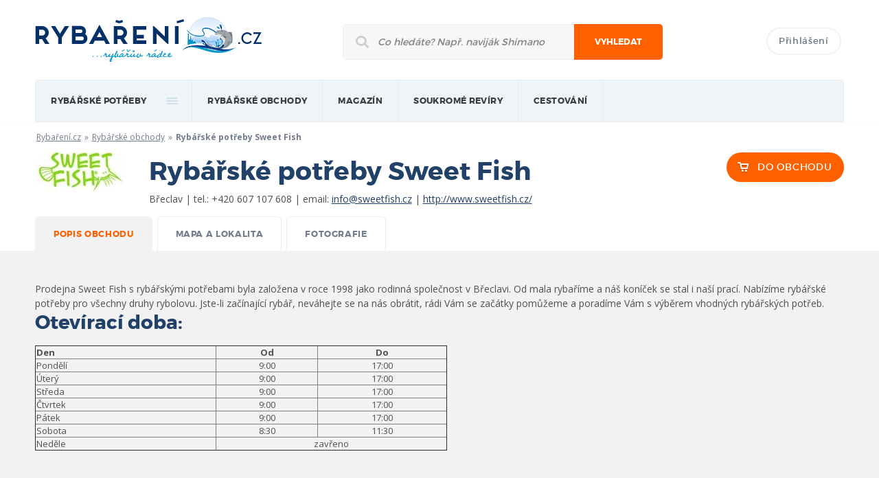

--- FILE ---
content_type: text/html; charset=UTF-8
request_url: https://rybareni.cz/obchod/rybarske-potreby-sweet-fish
body_size: 5495
content:
<!DOCTYPE html>
<!--[if lt IE 7]>      <html class="no-js lt-ie9 lt-ie8 lt-ie7"> <![endif]-->
<!--[if IE 7]>         <html class="no-js lt-ie9 lt-ie8"> <![endif]-->
<!--[if IE 8]>         <html class="no-js lt-ie9"> <![endif]-->
<!--[if gt IE 8]><!--> <html class="no-js"> <!--<![endif]-->
    <head>
        <meta charset="utf-8">
        <meta http-equiv="X-UA-Compatible" content="IE=edge,chrome=1">

		<title>Detail obchodu Rybářské potřeby Sweet Fish | Rybaření.cz</title>
		<meta name="description" content="Prodejna Sweet Fish s rybářskými potřebami byla založena v roce 1998 jako rodinná společnost v Břeclavi. Od mala rybaříme a náš koníček se stal i naší prací. " />
        <meta name="keywords" content="" />
		<meta name="copyright" content="copyright &copy; 2012 - 2026 Rybaření.cz" />
					<meta name="robots" content="index,follow" />
					
				
		<meta name="viewport" content="width=device-width, initial-scale=1.0">
		<meta name="google-site-verification" content="MOIAB4l1k-PRZx9TiSJhea5wb-mnpiWHYqEGY3xwVcg" />
		
		<base href="https://rybareni.cz/" />
		<link rel="icon" href="favicon.ico" type="image/x-icon">
		<link rel="shortcut icon" href="favicon.ico" type="image/x-icon"> 
		
		<link rel="stylesheet" href="https://rybareni.cz/css/style.css">
		<link href="https://rybareni.cz/js/fancyBox2/jquery.fancybox.css?" rel="stylesheet" type="text/css" />
		<script>(function(){"use strict";var c=[],f={},a,e,d,b;if(!window.jQuery){a=function(g){c.push(g)};f.ready=function(g){a(g)};e=window.jQuery=window.$=function(g){if(typeof g=="function"){a(g)}return f};window.checkJQ=function(){if(!d()){b=setTimeout(checkJQ,100)}};b=setTimeout(checkJQ,100);d=function(){if(window.jQuery!==e){clearTimeout(b);var g=c.shift();while(g){jQuery(g);g=c.shift()}b=f=a=e=d=window.checkJQ=null;return true}return false}}})();</script>
		<!--[if lt IE 9]>
			<script src="js/vendor/html5shiv.js"></script>
		<![endif]-->
		<script>
  (function(i,s,o,g,r,a,m){i['GoogleAnalyticsObject']=r;i[r]=i[r]||function(){
  (i[r].q=i[r].q||[]).push(arguments)},i[r].l=1*new Date();a=s.createElement(o),
  m=s.getElementsByTagName(o)[0];a.async=1;a.src=g;m.parentNode.insertBefore(a,m)
  })(window,document,'script','https://www.google-analytics.com/analytics.js','ga');

  ga('create', 'UA-9510196-13', 'auto');
  ga('send', 'pageview');

</script>
    </head>
    <body class="responsive hp">
		<header>
			<div class="mainWrapper">
				<div class="hlavicka clearfix">
					<a href="https://rybareni.cz/" class="logo"><img src="https://rybareni.cz/img/logo.png" title="Rybaření.cz - rybářův rádce"></a>
					<form class="mainSearch" method="get" action="https://rybareni.cz/hledani">
						<div>
							<input type="text" name="q" class="searchInput" placeholder="Co hledáte? Např. naviják Shimano">
							<button type="submit">Vyhledat</button>
							<div class="responsiveClear"></div>
						</div>
					</form>
					<div class="topLogin">
													<a href="prihlaseni" class="btn login">Přihlášení</a>
												<a class="past" href="site/past"><img src="img/pruhledny.gif" alt="Prázdný obrázek"></a>
					</div>
				</div>

				<nav>
					<ul class="mainMenu clearfix">
						<li><a href="/">rybářské potřeby</a>
													<div class="submenu big colsmenu clearfix">
								<ul>
									<li class="heading"><a href="https://rybareni.cz/rybarske-pruty" title="Zobrazit rybářské potřeby z kategorie Rybářské pruty">Rybářské pruty</a></li>
									<li><a href="https://rybareni.cz/rybarske-pruty/feederove-pruty " title="Zobrazit rybářské potřeby z kategorie Feederové pruty">Feederové pruty</a></li>
									<li><a href="https://rybareni.cz/rybarske-pruty/kaprove-pruty " title="Zobrazit rybářské potřeby z kategorie Kaprové pruty">Kaprové pruty</a></li>
									<li><a href="https://rybareni.cz/rybarske-pruty/privlacove-pruty " title="Zobrazit rybářské potřeby z kategorie Přívlačové pruty">Přívlačové pruty</a></li>
									<li><a href="https://rybareni.cz/rybarske-pruty " title="Zobrazit rybářské pruty">Další kategorie prutů</a></li>
									<li class="heading"><a href="https://rybareni.cz/navnady-a-nastrahy" title="Zobrazit rybářské potřeby z kategorie Návnady a nástrahy">Návnady a nástrahy</a></li>
									<li><a href="https://rybareni.cz/navnady-a-nastrahy/boilies" title="Zobrazit rybářské potřeby z kategorie Boilies">Boilies</a></li>
									<li><a href="https://rybareni.cz/navnady-a-nastrahy/woblery" title="Zobrazit rybářské potřeby z kategorie Woblery">Woblery</a></li>
									<li class="heading"><a href="https://rybareni.cz/rybarske-cluny-a-prislusenstvi " title="Zobrazit rybářské potřeby z kategorie Lodě a příslušenství">Lodě a příslušenství</a></li>
								</ul>
								<ul>
									<li class="heading"><a href="https://rybareni.cz/rybarske-navijaky" title="Zobrazit rybářské potřeby z kategorie Rybářské navijáky">Rybářské navijáky</a></li>
									<li><a href="https://rybareni.cz/rybarske-navijaky/navijaky-s-predni-brzdou" title="Zobrazit rybářské potřeby z kategorie Navijáky s přední brzdou">Přední brzda</a></li>
									<li><a href="https://rybareni.cz/rybarske-navijaky/navijaky-se-zadni-brzdou" title="Zobrazit rybářské potřeby z kategorie Navijáky se zadní brzdou">Zadní brzda</a></li>
									<li><a href="https://rybareni.cz/rybarske-navijaky/muskarske-navijaky" title="Zobrazit rybářské potřeby z kategorie Muškařské navijáky">Muškařské navijáky</a></li>
									<li><a href="https://rybareni.cz/rybarske-navijaky" title="Zobrazit další kategorie navijáků">Další kategorie navijáků</a></li>
									<li class="heading"><span>Pobyt u vody</span></li>
									<li><a href="https://rybareni.cz/rybarske-bivaky-a-pristresky" title="Zobrazit rybářské potřeby z kategorie Bivaky a přístřešky">Bivaky a přístřešky</a></li>
									<li><a href="https://rybareni.cz/rybarska-kresla-a-lehatka" title="Zobrazit rybářské potřeby z kategorie Rybářská křesla">Rybářská křesla</a></li>
									<li class="heading"><a href="https://rybareni.cz/echoloty-a-sonary" title="Zobrazit rybářské potřeby z kategorie Echoloty a sonary">Echoloty a sonary</a></li>
								</ul>
								<ul>
									<li class="heading"><span>Příslušenství</span></li>
									<li><a href="https://rybareni.cz/rybarske-obaly-a-batohy" title="Zobrazit rybářské potřeby z kategorie Batohy, tašky a obaly">Batohy, tašky a obaly</a></li>
									<li><a href="https://rybareni.cz/stojany-a-vidlice-na-pruty" title="Zobrazit rybářské potřeby z kategorie Stojany na pruty">Stojany na pruty</a></li>
									<li><a href="https://rybareni.cz/rybarske-obaly-a-batohy/obaly-na-pruty" title="Zobrazit rybářské potřeby z kategorie Obaly na pruty">Obaly na pruty</a></li>
									<li><a href="https://rybareni.cz/rybarske-vlasce-a-ocelova-lanka" title="Zobrazit rybářské potřeby z kategorie Vlasce a ocelová lanka">Vlasce a ocelová lanka</a></li>
									<li class="heading"><span>Oblečení a obuv</span></li>
									<li><a href="https://rybareni.cz/rybarske-obleceni" title="Zobrazit rybářské potřeby z kategorie Rybářské oblečení">Rybářské oblečení</a></li>
									<li><a href="https://rybareni.cz/rybarska-obuv" title="Zobrazit rybářské potřeby z kategorie Rybářská obuv">Rybářská obuv</a></li>
									<li><a href="https://rybareni.cz/rybarske-potreby" title="Zobrazit rybářské potřeby ve všech kategoriích">Všechny kategorie</a></li>
								</ul>
								<ul>	
									<li class="heading"><span>Nejoblíbenější značky</span></li>
									<li><a href="https://rybareni.cz/znacka/shimano" title="Zobrazit rybářské potřeby značky Shimano">Shimano</a></li>
									<li><a href="https://rybareni.cz/znacka/mivardi" title="Zobrazit rybářské potřeby značky Mivardi">Mivardi</a></li>
									<li><a href="https://rybareni.cz/znacka/fox" title="Zobrazit rybářské potřeby značky FOX">FOX</a></li>
									<li><a href="https://rybareni.cz/znacka/cormoran" title="Zobrazit rybářské potřeby značky Cormoran">Cormoran</a></li>
									<li><a href="https://rybareni.cz/znacky" title="Zobrazit rybářské potřeby oblíbených značek">Všechny značky</a></li>
								</ul>
								<ul class="responsive-ul">
									<li class="heading"><a href="https://rybareni.cz/rybarske-pruty" title="Zobrazit rybářské potřeby z kategorie Rybářské pruty">Rybářské pruty</a></li>
									<li><a href="https://rybareni.cz/rybarske-pruty/feederove-pruty " title="Zobrazit rybářské potřeby z kategorie Feederové pruty">Feederové pruty</a></li>
									<li><a href="https://rybareni.cz/rybarske-pruty/kaprove-pruty " title="Zobrazit rybářské potřeby z kategorie Kaprové pruty">Kaprové pruty</a></li>
									<li><a href="https://rybareni.cz/rybarske-pruty/privlacove-pruty " title="Zobrazit rybářské potřeby z kategorie Přívlačové pruty">Přívlačové pruty</a></li>
									<li><a href="https://rybareni.cz/rybarske-pruty " title="Zobrazit rybářské pruty">Další kategorie prutů</a></li>
									<li class="heading"><a href="https://rybareni.cz/navnady-a-nastrahy" title="Zobrazit rybářské potřeby z kategorie Návnady a nástrahy">Návnady a nástrahy</a></li>
									<li><a href="https://rybareni.cz/navnady-a-nastrahy/boilies" title="Zobrazit rybářské potřeby z kategorie Boilies">Boilies</a></li>
									<li><a href="https://rybareni.cz/navnady-a-nastrahy/woblery" title="Zobrazit rybářské potřeby z kategorie Woblery">Woblery</a></li>
									<li class="heading"><a href="https://rybareni.cz/rybarske-cluny-a-prislusenstvi " title="Zobrazit rybářské potřeby z kategorie Lodě a příslušenství">Lodě a příslušenství</a></li>
									<li class="heading"><a href="https://rybareni.cz/rybarske-navijaky" title="Zobrazit rybářské potřeby z kategorie Rybářské navijáky">Rybářské navijáky</a></li>
									<li><a href="https://rybareni.cz/rybarske-navijaky/navijaky-s-predni-brzdou" title="Zobrazit rybářské potřeby z kategorie Navijáky s přední brzdou">Přední brzda</a></li>
									<li><a href="https://rybareni.cz/rybarske-navijaky/navijaky-se-zadni-brzdou" title="Zobrazit rybářské potřeby z kategorie Navijáky se zadní brzdou">Zadní brzda</a></li>
									<li><a href="https://rybareni.cz/rybarske-navijaky/muskarske-navijaky" title="Zobrazit rybářské potřeby z kategorie Muškařské navijáky">Muškařské navijáky</a></li>
									<li><a href="https://rybareni.cz/rybarske-navijaky" title="Zobrazit další kategorie navijáků">Další kategorie navijáků</a></li>
									<li><a href="https://rybareni.cz/rybarske-bivaky-a-pristresky" title="Zobrazit rybářské potřeby z kategorie Bivaky a přístřešky">Bivaky a přístřešky</a></li>
									<li><a href="https://rybareni.cz/rybarska-kresla-a-lehatka" title="Zobrazit rybářské potřeby z kategorie Rybářská křesla">Rybářská křesla</a></li>
									<li class="heading"><a href="https://rybareni.cz/echoloty-a-sonary" title="Zobrazit rybářské potřeby z kategorie Echoloty a sonary">Echoloty a sonary</a></li>
									<li><a href="https://rybareni.cz/rybarske-obaly-a-batohy" title="Zobrazit rybářské potřeby z kategorie Batohy, tašky a obaly">Batohy, tašky a obaly</a></li>
									<li><a href="https://rybareni.cz/stojany-a-vidlice-na-pruty" title="Zobrazit rybářské potřeby z kategorie Stojany na pruty">Stojany na pruty</a></li>
									<li><a href="https://rybareni.cz/rybarske-obaly-a-batohy/obaly-na-pruty" title="Zobrazit rybářské potřeby z kategorie Obaly na pruty">Obaly na pruty</a></li>
									<li><a href="https://rybareni.cz/rybarske-vlasce-a-ocelova-lanka" title="Zobrazit rybářské potřeby z kategorie Vlasce a ocelová lanka">Vlasce a ocelová lanka</a></li>
									<li><a href="https://rybareni.cz/rybarske-obleceni" title="Zobrazit rybářské potřeby z kategorie Rybářské oblečení">Rybářské oblečení</a></li>
									<li><a href="https://rybareni.cz/rybarska-obuv" title="Zobrazit rybářské potřeby z kategorie Rybářská obuv">Rybářská obuv</a></li>
									<li><a href="https://rybareni.cz/rybarske-potreby" title="Zobrazit rybářské potřeby ve všech kategoriích">Všechny kategorie</a></li>
									<li><a href="https://rybareni.cz/znacka/shimano" title="Zobrazit rybářské potřeby značky Shimano">Shimano</a></li>
									<li><a href="https://rybareni.cz/znacka/mivardi" title="Zobrazit rybářské potřeby značky Mivardi">Mivardi</a></li>
									<li><a href="https://rybareni.cz/znacka/fox" title="Zobrazit rybářské potřeby značky FOX">FOX</a></li>
									<li><a href="https://rybareni.cz/znacka/cormoran" title="Zobrazit rybářské potřeby značky Cormoran">Cormoran</a></li>
									<li><a href="https://rybareni.cz/znacky" title="Zobrazit rybářské potřeby oblíbených značek">Všechny značky</a></li>
								</ul>
							</div>
												
						</li>
						<li>
                            <a href="obchody" title="">Rybářské obchody</a>
							<div class="submenu">
								<ul>
									<li><a href="obchody" title="">Internetové obchody</a></li>
									<li><a href="prodejny" title="">Kamenné prodejny</a></li>
								</ul>
							</div>
                        </li>
						<li>
                            <a href="clanky" title="">magazín</a>
                            <div class="submenu-fix">
								<div class="submenu">
									<ul>
																							<li><a href="clanky/rybareni-v-zahranici" title="Články z kategorie Rybaření v zahraničí">Rybaření v zahraničí</a></li>
																							<li><a href="clanky/akce-a-vystavy" title="Články z kategorie Akce a výstavy">Akce a výstavy</a></li>
																							<li><a href="clanky/kaprarina" title="Články z kategorie Kaprařina">Kaprařina</a></li>
																							<li><a href="clanky/rybarske-tipy" title="Články z kategorie Rybářské tipy">Rybářské tipy</a></li>
																							<li><a href="clanky/pribehy-od-vody" title="Články z kategorie Příběhy od vody">Příběhy od vody</a></li>
																							<li><a href="clanky/recenze" title="Články z kategorie Recenze">Recenze</a></li>
											                                            
                                        </ul>
                                    </div>                                    
                                </div>
                        </li>
						<li>
                            <a href="soukrome-reviry" title="">Soukromé revíry</a>
                        </li>
						<li>
                            <a href="javascript:void(0);" onclick="return false;" title="">Cestování</a>
                            <div class="submenu-fix">
								<div class="submenu">
									<ul>
										<li><a href="cestovni-kancelare" title="">Rybářské cestovní kanceláře</a></li>
                                    </ul>
								</div>                                    
							</div>
                        </li>
													<li class="n">
								<a href="prihlaseni">Přihlášení</a>
							</li>
												
					</ul>
				</nav>
			</div>
		</header>
		
		<div class="bilyPruh u-shadowNone">
	<div class="mainWrapper clearfix vyrobce">
		<div class="breadcrumbs no-padding-left">
			<a href="https://rybareni.cz/">Rybaření.cz</a> » <a href="https://rybareni.cz/obchody">Rybářské obchody</a> » <strong>Rybářské potřeby Sweet Fish</strong>		</div>
		<div class="mainCol">
			<div class="padding-bottom-none">
				<div class="media-left media-left--alt">
					<img class="img-border-blue" src="https://rybareni.cz/data/obchody/1000/100/32/sweet-fish_logo.jpg" alt="" />
				</div>
				<div class="info-right">
					<h1 class="margin-bottom-none">Rybářské potřeby Sweet Fish</h1>
					<a href="http://www.sweetfish.cz/" rel="nofollow" class="btn is-bigger is-rounded is-inline fs14 is-rightTop btn-basket"><i class="icon-cart"></i>DO OBCHODU</a>					<p class="fs15">Břeclav | tel.: +420 607 107 608 |  email: <a class="underline" href="mailto:info@sweetfish.cz" title="">info@sweetfish.cz</a> | <a class="underline" rel="nofollow" href="http://www.sweetfish.cz/" title="">http://www.sweetfish.cz/</a></p>
				</div>
				<div class="clear"></div>
				<div class="tabs">
					<div class="tabs_navigation active">
						<ul>
							<li class="active"><a href="#popis" data-toggle="tab"><strong>Popis obchodu</strong></a></li>
							<li><a href="#mapa" data-toggle="tab"><strong>Mapa a lokalita</strong></a></li>							<li><a href="#fotografie" data-toggle="tab"><strong>Fotografie</strong></a></li>													</ul>
					</div>
				</div>
			</div>
		</div>
	</div>
</div>


<div class="mainWrapper clearfix vyrobce">
                    <div class="tabs">
                        <div class="tabs-content tabs-content--alt">
                            <div id="popis" class="tabs_screen tab-pane tab-pane--padding active" >
                                <div class="content-format">
                                    <p>Prodejna Sweet Fish s rybářskými potřebami byla založena v roce 1998 jako rodinná společnost v Břeclavi. Od mala rybaříme a náš koníček se stal i naší prací. Nabízíme rybářské potřeby pro všechny druhy rybolovu. Jste-li začínající rybář, neváhejte se na nás obrátit, rádi Vám se začátky pomůžeme a poradíme Vám s výběrem vhodných rybářských potřeb.</p>
<h2>Otevírací doba:</h2>
<table style="width: 600px;" border="1" cellspacing="1" cellpadding="1">
<tbody>
<tr>
<td><strong>Den</strong></td>
<td style="text-align: center;"><strong>Od</strong></td>
<td style="text-align: center;"><strong>Do</strong></td>
</tr>
<tr>
<td>Pondělí</td>
<td style="text-align: center;">9:00</td>
<td style="text-align: center;">17:00</td>
</tr>
<tr>
<td>Úterý</td>
<td style="text-align: center;">9:00</td>
<td style="text-align: center;">17:00</td>
</tr>
<tr>
<td>Středa</td>
<td style="text-align: center;">9:00</td>
<td style="text-align: center;">17:00</td>
</tr>
<tr>
<td>Čtvrtek</td>
<td style="text-align: center;">9:00</td>
<td style="text-align: center;">17:00</td>
</tr>
<tr>
<td>Pátek</td>
<td style="text-align: center;">9:00</td>
<td style="text-align: center;">17:00</td>
</tr>
<tr>
<td>Sobota</td>
<td style="text-align: center;">8:30</td>
<td style="text-align: center;">11:30</td>
</tr>
<tr>
<td>Neděle</td>
<td style="text-align: center;" colspan="2">zavřeno</td>
</tr>
</tbody>
</table>
<p><iframe style="border: 0;" src="https://www.google.com/maps/embed?pb=!1m0!3m2!1scs!2scz!4v1456213840079!6m8!1m7!1sO7zvgT_Cli3ScYNkCgVuTA!2m2!1d48.76637249890141!2d16.8892531353397!3f285.6164250216284!4f-3.86858294033469!5f0.7820865974627469" width="600" height="450" frameborder="0" allowfullscreen="allowfullscreen"></iframe></p>										
									                                    <h2 class="color-blue">Ceny dopravy:</h2>
                                    <table class="styled moznosti_platby highlightRows" style="width:400px;">
																					<tr class="hlavni"><td><label style="font-weight: bold;">Osobní odběr</label></td><td>zdarma</td></tr>
																														</table>
									<p></p>
																		                                    
                                    <h2>Možnosti platby:</h2>										
										Hotově, Platební karta									<br><br>
									                                    
                                </div>                                    
                            </div>
							                            <div id="mapa" class="tabs_screen tab-pane tab-pane--padding">
								<address>
									Lidická 3461/9b<br>									690 01 									Břeclav<br>									
								</address>
                                <div id="map_canvas" style="width: 964px; height: 500px"></div>
                            </div>
																					
                            <div id="fotografie" class="tabs_screen tab-pane tab-pane--padding photoGallery">
                                								<a data-lightbox="mainGallery" rel="mainGallery" href="https://rybareni.cz/data/obchody/1000/100/32/sweet-fish-01_original.jpg" class="lb" title="Rybářské potřeby Sweet Fish (Zdroj: www.sweetfish.cz)"><img src="https://rybareni.cz/data/obchody/1000/100/32/sweet-fish-01_v150.jpg" alt="" /></a>
																<a data-lightbox="mainGallery" rel="mainGallery" href="https://rybareni.cz/data/obchody/1000/100/32/sweet-fish-02_original.jpg" class="lb" title="Rybářské potřeby Sweet Fish (Zdroj: www.sweetfish.cz)"><img src="https://rybareni.cz/data/obchody/1000/100/32/sweet-fish-02_v150.jpg" alt="" /></a>
								                            </div>
																					
                        </div>
                    </div>
                </div>

				<script type="text/javascript">
					$(document).ready(function(){
						var myStyle = [
						{
						  featureType: "administrative",
						  elementType: "labels",
						  stylers: [
							{ visibility: "on" }
						  ]
						},{
						  featureType: "poi",
						  elementType: "labels",
						  stylers: [
							{ visibility: "off" }
						  ]
						},{
						  featureType: "water",
						  elementType: "labels",
						  stylers: [
							{ visibility: "on" }
						  ]
						}
					  ];
					  						  
												
						var loc = "48.7664, 16.8890";
						var locp = loc.split(",");					
						var point =  new google.maps.LatLng(locp[0], locp[1]);	
						var myOptions = {						
							zoom: 16,
							center: point,
							mapTypeId: google.maps.MapTypeId.ROADMAP,
							styles: myStyle

						};
						
						var map = new google.maps.Map(document.getElementById("map_canvas"),
						myOptions);	
						
						var beachMarker = new google.maps.Marker({
							position: point,
							map: map							
						});	
						
						var isCorrected = false;
						
						$('.tabs_navigation a[href="#mapa"]').on('shown', function() {   // When tab is displayed...
							if (isCorrected) return;
							isCorrected = true;							
							center = map.getCenter();
							google.maps.event.trigger(map, 'resize');         // fixes map display
							map.setCenter(center);                            // centers map correctly
						});
											});
				</script>		<footer>	
				<div class="mainWrapper">
					<div class="col-4 clearfix">					
						<div class="widther">
							<a href="/" class="logo"><img src="img/logo_paticka.png" title="Rybaření.cz"></a>
							<p class="w90 margin">Rybaření.cz je katalog a srovnávač rybářských potřeb a magazín o rybaření.</p>
							<div class="social">
								<a href="https://www.facebook.com/Rybareni.cz/"><img src="img/facebook.png"></a>
								<a href="https://twitter.com/rybareni"><img src="img/twitter.png"></a>
							</div>
						</div>
						<div class="thiner">
							<strong>Pro partnery</strong>
							<a href="https://rybareni.cz/reklama" class="block">Reklama na webu</a>
							<a href="https://rybareni.cz/pridat-obchod" class="block">Přidat obchod</a>
							<a href="https://rybareni.cz/pridat-revir" class="block">Přidat revír</a>
							<a href="https://rybareni.cz/sprava" class="block">Administrace obchodu</a>
						</div>
						<div class="thiner">
							<strong>O nás</strong>
							<a href="https://rybareni.cz/o-nas"  class="block">O Rybaření.cz</a>
							<a href="https://rybareni.cz/kontakt" class="block">Kontakt</a>
							<a href="https://rybareni.cz/partneri" class="block">Partneři</a>
							<a href="https://rybareni.cz/mapa-webu" class="block">Mapa webu</a>
						</div>
						<div class="widther">
							<strong>Partneři</strong>
							<a href="https://ubytovanichorvatsko.cz/" title="Ubytování v Chorvatsku" class="block">UbytováníChorvatsko.cz</a>
							<a href="https://lipno.cz" title="Turistický portál Lipno.cz" class="block">Lipno.cz</a>
							<a href="https://www.ubytovanilipno.cz/" title="Ubytování Lipno" class="block">UbytováníLipno.cz</a>
							<a href="https://ceskykrumlov.com/ubytovani/" title="Ubytování Český Krumlov" class="block">ČeskýKrumlov.com</a>
													</div>
					</div>
				</div>
				<div class="copy">
					<div class="mainWrapper">
						Copyright © 2012-2026 Alcedo Media, s.r.o.
					</div>
				</div>


			</footer>
			<script src="https://ajax.googleapis.com/ajax/libs/jquery/1.8.3/jquery.min.js"></script>
			<script>window.jQuery || document.write('<script src="https://rybareni.cz/js/vendor/jquery-1.8.3.min.js"><\/script>')</script>
			<script src="https://rybareni.cz/js/vendor/modernizr-2.6.2.min.js"></script>
			<script type="text/javascript" src="https://rybareni.cz/js/fancyBox2/jquery.fancybox.pack.js"></script>
<script type="text/javascript" src="https://maps.googleapis.com/maps/api/js?key=AIzaSyAA-u1ZqNO77nqRewmdoGDeXAKNZVoLnLQ"></script>
<script type="text/javascript">
            _server_addr = 'https://rybareni.cz/';
            _today_date = '28.01.2026';
			_json_token = '';
				
        </script>
			<script src="https://rybareni.cz/js/plugins.js"></script>
			<script src="https://rybareni.cz/js/main.js"></script>
			
			
			<div id="fb-root"></div>
	</body>
</html>